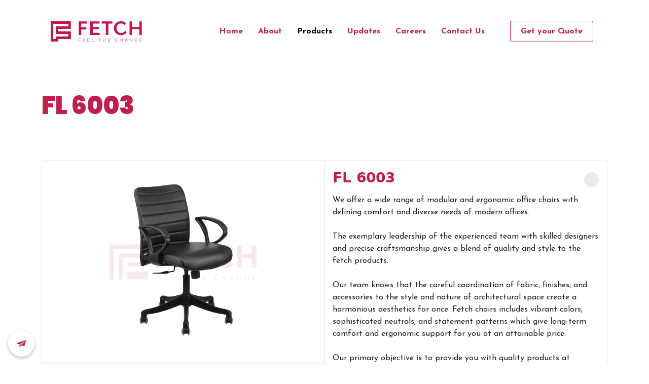

--- FILE ---
content_type: text/html; charset=utf-8
request_url: https://myfetch.in/product/fl-6003/
body_size: 7342
content:
<!DOCTYPE html>
<html lang="en">

<head>
    
    <meta charset="UTF-8" />
    <meta name="viewport" content="width=device-width, initial-scale=1.0" />
    <meta http-equiv="X-UA-Compatible" content="ie=edge" />

    <!-- Primary Meta Tags -->
    <title>FL 6003 | FETCH Office Chairs and furnitures</title>
    <meta name="title" content="Fetch Office Chairs | High quality office chairs in Kerala" />
    <meta name="description" content="Fetch is a leading manufacturer of office chairs for more than 40 years in Kerala, India. Find the best quality office chairs in various models only from fetch." />
    <meta name="keywords" content="Office chairs, Office chairs in kerala, Office furnitures, Office chair manufacturers in kerala, office chair manufacturers, chairs for office, premium office chair, ergonomic chair, executive chair" />

    
<!-- Open Graph / Facebook -->
<meta property="og:type" content="website" />
<meta property="og:url" content="http://www.myfetch.in/" />
<meta property="og:title" content="FETCH - Embellish with style & comfort" />
<meta property="og:description" content="Fetch is a leading manufacturer of office chairs for more than 40 years in Kerala, India. Find the best quality office chairs in various models only from fetch." />
<meta property="og:image" content="http://www.myfetch.in/media/__sized__/images/products/new/featured_image/FL-6003-crop-c0-5__0-5-1200x630.png" />

<!-- Twitter -->
<meta property="twitter:title" content="FETCH - Embellish with style & comfort" />
<meta property="twitter:url" content="http://www.myfetch.in/" />
<meta property="twitter:description" content="Fetch is a leading manufacturer of office chairs for more than 40 years in Kerala, India. Find the best quality office chairs in various models only from fetch." />
<meta property="twitter:image" content="http://www.myfetch.in/media/__sized__/images/products/new/featured_image/FL-6003-crop-c0-5__0-5-1200x630.png" />
<meta property="twitter:card" content="summary_large_image" />


    <!-- Favicons -->
    <link rel="apple-touch-icon" sizes="180x180" href="/static/web/images/favicon/apple-touch-icon.png" />
    <link rel="icon" type="image/png" sizes="32x32" href="/static/web/images/favicon/favicon-32x32.png" />
    <link rel="icon" type="image/png" sizes="16x16" href="/static/web/images/favicon/favicon-16x16.png" />
    <link rel="manifest" href="/static/web/images/favicon/site.webmanifest" />
    <link rel="mask-icon" href="/static/web/images/favicon/safari-pinned-tab.svg" color="#c11f4e" />
    <link rel="shortcut icon" href="/static/web/images/favicon/favicon.ico" />
    <meta name="msapplication-TileColor" content="#da532c" />
    <meta name="msapplication-config" content="/static/web/images/favicon/browserconfig.xml" />
    <meta name="theme-color" content="#ffffff" />

    <!-- fonts -->
    <link rel="preconnect" href="https://fonts.googleapis.com" />
    <link rel="preconnect" href="https://fonts.gstatic.com" crossorigin />
    <link href="https://fonts.googleapis.com/css2?family=Josefin+Sans:wght@300;400;700&family=Poppins:wght@400;600;900&display=swap" rel="stylesheet" />

    <!-- stylesheet -->
    <link href="https://cdn.jsdelivr.net/npm/bootstrap@5.1.3/dist/css/bootstrap.min.css" rel="stylesheet" />
    <link rel="stylesheet" href="https://cdn.jsdelivr.net/npm/bootstrap-icons@1.7.0/font/bootstrap-icons.css" />
    <link href="/static/web/css/swiper-bundle.min.css?ver=1.2" rel="stylesheet" />
    <link href="/static/web/css/style.css?ver=1.2" rel="stylesheet" />
    <link href="/static/web/css/custom.css?ver=1.2" rel="stylesheet" />

    <!-- Global site tag (gtag.js) - Google Analytics -->
    <script async src="https://www.googletagmanager.com/gtag/js?id=G-752C9CYJ6M"></script>
    <script>
      window.dataLayer = window.dataLayer || [];
      function gtag(){dataLayer.push(arguments);}
      gtag('js', new Date());

      gtag('config', 'G-752C9CYJ6M');
    </script>

    <!-- Google Tag Manager -->
    <script>(function(w,d,s,l,i){w[l]=w[l]||[];w[l].push({'gtm.start':
      new Date().getTime(),event:'gtm.js'});var f=d.getElementsByTagName(s)[0],
      j=d.createElement(s),dl=l!='dataLayer'?'&l='+l:'';j.async=true;j.src=
      'https://www.googletagmanager.com/gtm.js?id='+i+dl;f.parentNode.insertBefore(j,f);
      })(window,document,'script','dataLayer','GTM-ML68WR5M');
    </script>
    <!-- End Google Tag Manager -->

</head>

<body>

  <!-- Google Tag Manager (noscript) -->
  <noscript>
    <iframe src="https://www.googletagmanager.com/ns.html?id=GTM-ML68WR5M" height="0" width="0" style="display:none;visibility:hidden"></iframe>
  </noscript>
  <!-- End Google Tag Manager (noscript) -->

    
<header id="header" class="header fixed-top">
    <div class="navigation_container container-fluid container-xl d-flex align-items-center justify-content-between">
        <a href="/" class="logo d-flex align-items-center">
            <img src="/static/web/images/logo.svg" alt="fetch logo" />
        </a>

        <nav id="navbar" class="navbar">
            <ul>
                <li><a class="nav-link " href="/">Home</a></li>
                <li><a class="nav-link " href="/about/">About</a></li>
                <li><a class="nav-link active" href="/products/">Products</a></li>
                <li><a class="nav-link " href="/updates/">Updates</a></li>
                <li><a class="nav-link " href="/careers/">Careers</a></li>
                <li><a class="nav-link " href="/contact/">Contact Us</a></li>
                <li><a class="getstarted scrollto" href="/contact/">Get your Quote</a></li>
            </ul>
            <i class="bi bi-list mobile-nav-toggle"></i>
        </nav>
        <!-- .navbar -->
    </div>
</header>


    

<main>
    <section id="hero" class="filters pb-0 d-flex align-items-center">
        <div class="container">
            <h1 class="main_head w-50">FL 6003</h1>
        </div>
    </section>

    <section>
        <div class="container">
            <div class="card">
                <div class="row g-0">
                    <div class="col-md-6 border-end">
                        <div class="d-flex flex-column justify-content-center">
                            <div class="main_image" style="background: url(/static/web/images/watermark.svg) transparent no-repeat center center  / contain; background-size: contain;">
                                <img src="/media/images/products/new/featured_image/FL-6003.png" id="main_product_image" width="350" loading="lazy" style="object-fit: contain;height: 100%;">
                            </div>
                            
                        </div>
                    </div>
                    <div class="col-md-6">
                        <div class="p-3 right-side">
                            <div class="d-flex justify-content-between align-items-center">
                                <h3>FL 6003</h3> <span class="heart"><i class="bx bx-heart"></i></span>
                            </div>
                            
                            <div class="mt-2 pr-3 content mb-0">
                                <p>We offer a wide range of modular and ergonomic office chairs with defining comfort and diverse needs of modern offices.<br><br>The exemplary leadership of the experienced team with skilled designers and precise craftsmanship gives a blend of quality and style to the fetch products.<br><br>Our team knows that the careful coordination of fabric, finishes, and accessories to the style and nature of architectural space create a harmonious aesthetics for once. Fetch chairs includes vibrant colors, sophisticated neutrals, and statement patterns which give long-term comfort and ergonomic support for you at an attainable price. <br><br>Our primary objective is to provide you with quality products at competitive prices and services you can depend on. We value our customers and sell the quality products that we believe represent value to you.</p>
                            </div>
                            

                            <div class="buttons d-flex flex-row mt-5">
                                <a href="#enquiry_form" class="btn btn-outline-dark">Buy Now</a>

                                <a class="share_now_btn" href="https://www.facebook.com/sharer/sharer.php?u=https://myfetch.in/product/fl-6003/">
                                    <svg style="width:20px;height:20px" viewBox="0 0 24 24">
                                        <path d="M17,2V2H17V6H15C14.31,6 14,6.81 14,7.5V10H14L17,10V14H14V22H10V14H7V10H10V6A4,4 0 0,1 14,2H17Z" />
                                    </svg>
                                </a>

                                <a class="share_now_btn" href="https://wa.me/?text=*Checkout%20this%20product%20from%20Fetch*%0AProduct:FL%206003%0AVisite%20Here%3A%20https://myfetch.in/product/fl-6003/">
                                    <svg style="width:20px;height:20px" version="1.1" id="Layer_1" xmlns="http://www.w3.org/2000/svg" xmlns:xlink="http://www.w3.org/1999/xlink" x="0px" y="0px" viewBox="0 0 308 308" style="enable-background:new 0 0 308 308;" xml:space="preserve">
                                        <g id="XMLID_468_">
                                            <path id="XMLID_469_" d="M227.904,176.981c-0.6-0.288-23.054-11.345-27.044-12.781c-1.629-0.585-3.374-1.156-5.23-1.156
		c-3.032,0-5.579,1.511-7.563,4.479c-2.243,3.334-9.033,11.271-11.131,13.642c-0.274,0.313-0.648,0.687-0.872,0.687
		c-0.201,0-3.676-1.431-4.728-1.888c-24.087-10.463-42.37-35.624-44.877-39.867c-0.358-0.61-0.373-0.887-0.376-0.887
		c0.088-0.323,0.898-1.135,1.316-1.554c1.223-1.21,2.548-2.805,3.83-4.348c0.607-0.731,1.215-1.463,1.812-2.153
		c1.86-2.164,2.688-3.844,3.648-5.79l0.503-1.011c2.344-4.657,0.342-8.587-0.305-9.856c-0.531-1.062-10.012-23.944-11.02-26.348
		c-2.424-5.801-5.627-8.502-10.078-8.502c-0.413,0,0,0-1.732,0.073c-2.109,0.089-13.594,1.601-18.672,4.802
		c-5.385,3.395-14.495,14.217-14.495,33.249c0,17.129,10.87,33.302,15.537,39.453c0.116,0.155,0.329,0.47,0.638,0.922
		c17.873,26.102,40.154,45.446,62.741,54.469c21.745,8.686,32.042,9.69,37.896,9.69c0.001,0,0.001,0,0.001,0
		c2.46,0,4.429-0.193,6.166-0.364l1.102-0.105c7.512-0.666,24.02-9.22,27.775-19.655c2.958-8.219,3.738-17.199,1.77-20.458
		C233.168,179.508,230.845,178.393,227.904,176.981z" />
                                            <path id="XMLID_470_" d="M156.734,0C73.318,0,5.454,67.354,5.454,150.143c0,26.777,7.166,52.988,20.741,75.928L0.212,302.716
		c-0.484,1.429-0.124,3.009,0.933,4.085C1.908,307.58,2.943,308,4,308c0.405,0,0.813-0.061,1.211-0.188l79.92-25.396
		c21.87,11.685,46.588,17.853,71.604,17.853C240.143,300.27,308,232.923,308,150.143C308,67.354,240.143,0,156.734,0z
		 M156.734,268.994c-23.539,0-46.338-6.797-65.936-19.657c-0.659-0.433-1.424-0.655-2.194-0.655c-0.407,0-0.815,0.062-1.212,0.188
		l-40.035,12.726l12.924-38.129c0.418-1.234,0.209-2.595-0.561-3.647c-14.924-20.392-22.813-44.485-22.813-69.677
		c0-65.543,53.754-118.867,119.826-118.867c66.064,0,119.812,53.324,119.812,118.867
		C276.546,215.678,222.799,268.994,156.734,268.994z" />
                                        </g>

                                    </svg>
                                </a>

                            </div>

                        </div>
                    </div>
                </div>
            </div>
        </div>
    </section>

    <section class="m-0 p-0" style="background: url(/static/web/images/contact_bg.svg) no-repeat left bottom;background-size: cover;">

        <section id="enquiry_form" class="contact">
            <div class="container">
                <div class="content text-center mx-auto">
                    <h3>Enquire Now</h3>
                    <span class="pattern mx-auto"></span>
                </div>

                <div class="row">
                    <div class="col-md-8 mx-auto">
                        <form action="" method="post" class="ajax reload">
                            <input type="hidden" name="csrfmiddlewaretoken" value="k58f6OLw35aQmMBKQd8vEGpuni6QXDfaIxzt0oMbKvopv14SGMNUqXDYK58BqWF3">
                            <div class="row gy-4">
                                <div class="col-md-6">
                                    <input type="text" name="name" class="required form-control" placeholder="Name" maxlength="120" required id="id_name">
                                </div>
                                <div class="col-md-6">
                                    <input type="text" name="phone" class="required form-control" placeholder="Phone" maxlength="120" id="id_phone">
                                </div>
                                <div class="col-md-12">
                                    <input type="text" name="place" class="required form-control" placeholder="Location" maxlength="120" id="id_place">
                                </div>

                                <div class="col-md-12 text-center">
                                    <button type="submit" class="fill-btn">Submit</button>
                                </div>
                            </div>
                        </form>
                    </div>
                </div>
            </div>
        </section>


        
<footer id="footer" class="footer">
    <div class="footer-top">
        <div class="container">
            <div class="row gy-4">
                <div class="col-lg-5 col-md-12 footer-info">
                    <a href="index.html" class="logo d-flex align-items-center">
                        <img src="/static/web/images/logo.svg" alt="fetch logo" />
                    </a>
                    <p>
                        The exemplary leadership of the experienced team with skilled designers and precise craftsmanship gives a blend of quality and
                        style to the fetch products We focus on manufacturing, marketing, trading and exporting of office chairs and furniture. We have
                        one of the biggest and fascinating collections of office chairs which makes a great contribution to the look of any space.
                    </p>
                    <div class="d-flex mt-3">
                        <img src="/static/web/images/accreditation.png" class="d-block" alt="warranty" style="height:70px;object-fit:contain;">
                    </div>
                </div>

                <div class="col-lg-3 col-md-6 footer-links">
                    <h4>Useful Links</h4>
                    <ul>
                        <li><i class="bi bi-chevron-right"></i> <a href="/">Home</a></li>
                        <li><i class="bi bi-chevron-right"></i> <a href="/about/">About</a></li>
                        <li><i class="bi bi-chevron-right"></i> <a href="/products/">Products</a></li>
                        <li><i class="bi bi-chevron-right"></i> <a href="/updates/">Updates</a></li>
                        <li><i class="bi bi-chevron-right"></i> <a href="/careers/">Careers</a></li>
                        <li><i class="bi bi-chevron-right"></i> <a href="/contact/">Contact Us</a></li>
                        <li><i class="bi bi-chevron-right"></i> <a href="/privacy_policy/">Privacy Policy</a></li>
                    </ul>
                </div>

                <div class="col-lg-4 col-md-6 footer-contact text-center text-md-start">
                    <h4>Contact Us</h4>
                    <p>
                        Galaxy Seating systems,<br />
                        46/1589/B, 46/1589/C<br />
                        Madurabazar, BC Road, Feroke<br />
                        Kozhikode, Kerala, 673631
                        <br />
                        <br />
                        <strong>Phone:</strong> <a href="tel:+919961201464">+91 9961 201 464</a><br />
                        <strong>Email:</strong><a href="mailto:mail@myfetch.in"> mail@myfetch.in</a> <br />
                    </p>
                </div>
            </div>
        </div>
    </div>

    <div class="container">
        <div class="copyright">
            <p>&copy; 2021 All Rights Reserved, Designed by <a href="#">Prospello.tech</a></p>
        </div>
    </div>
</footer>


<a href="#" class="back-to-top d-flex align-items-center justify-content-center active"><i class="bi bi-chevron-up"></i></a>

<div class="share_content">

    <button class="shareButton main">
        <svg version="1.1" style="width:20px;height:20px" id="Layer_1" xmlns="http://www.w3.org/2000/svg" xmlns:xlink="http://www.w3.org/1999/xlink" x="0px" y="0px" viewBox="0 0 491.52 491.52" style="enable-background:new 0 0 491.52 491.52;"
            xml:space="preserve">
            <polygon style="fill:#c11f4e;" points="0,233.656 491.52,71.571 391.532,379.955 " />
            <polygon style="fill:#E1E6E9;" points="491.52,71.571 160.051,293.461 230.902,319.934 " />
            <polygon style="fill:#c11f4e;" points="160.051,419.949 160.051,293.461 230.902,319.934 " />
            <polyline style="fill:#c11f4e;" points="160.051,419.949 276.715,337.052 230.902,319.934 " />
        </svg>
        <svg class="check" style="width:20px;height:20px" viewBox="0 0 24 24">
            <path d="M21,7L9,19L3.5,13.5L4.91,12.09L9,16.17L19.59,5.59L21,7Z" />
        </svg>
        <svg class="close" style="width:20px;height:20px;background: #fff;" viewBox="0 0 24 24">
            <path d="M19,6.41L17.59,5L12,10.59L6.41,5L5,6.41L10.59,12L5,17.59L6.41,19L12,13.41L17.59,19L19,17.59L13.41,12L19,6.41Z" />
        </svg>
    </button>

    <a class="shareButton fb" href="https://www.facebook.com/myfetchseating/">
        <svg style="width:20px;height:20px" viewBox="0 0 24 24">
            <path d="M17,2V2H17V6H15C14.31,6 14,6.81 14,7.5V10H14L17,10V14H14V22H10V14H7V10H10V6A4,4 0 0,1 14,2H17Z" />
        </svg>
    </a>

    <a class="shareButton tw" href="https://wa.me/919961201464">
        <svg style="width:20px;height:20px" version="1.1" id="Layer_1" xmlns="http://www.w3.org/2000/svg" xmlns:xlink="http://www.w3.org/1999/xlink" x="0px" y="0px" viewBox="0 0 308 308" style="enable-background:new 0 0 308 308;" xml:space="preserve">
            <g id="XMLID_468_">
                <path id="XMLID_469_" d="M227.904,176.981c-0.6-0.288-23.054-11.345-27.044-12.781c-1.629-0.585-3.374-1.156-5.23-1.156
c-3.032,0-5.579,1.511-7.563,4.479c-2.243,3.334-9.033,11.271-11.131,13.642c-0.274,0.313-0.648,0.687-0.872,0.687
c-0.201,0-3.676-1.431-4.728-1.888c-24.087-10.463-42.37-35.624-44.877-39.867c-0.358-0.61-0.373-0.887-0.376-0.887
c0.088-0.323,0.898-1.135,1.316-1.554c1.223-1.21,2.548-2.805,3.83-4.348c0.607-0.731,1.215-1.463,1.812-2.153
c1.86-2.164,2.688-3.844,3.648-5.79l0.503-1.011c2.344-4.657,0.342-8.587-0.305-9.856c-0.531-1.062-10.012-23.944-11.02-26.348
c-2.424-5.801-5.627-8.502-10.078-8.502c-0.413,0,0,0-1.732,0.073c-2.109,0.089-13.594,1.601-18.672,4.802
c-5.385,3.395-14.495,14.217-14.495,33.249c0,17.129,10.87,33.302,15.537,39.453c0.116,0.155,0.329,0.47,0.638,0.922
c17.873,26.102,40.154,45.446,62.741,54.469c21.745,8.686,32.042,9.69,37.896,9.69c0.001,0,0.001,0,0.001,0
c2.46,0,4.429-0.193,6.166-0.364l1.102-0.105c7.512-0.666,24.02-9.22,27.775-19.655c2.958-8.219,3.738-17.199,1.77-20.458
C233.168,179.508,230.845,178.393,227.904,176.981z" />
                <path id="XMLID_470_" d="M156.734,0C73.318,0,5.454,67.354,5.454,150.143c0,26.777,7.166,52.988,20.741,75.928L0.212,302.716
c-0.484,1.429-0.124,3.009,0.933,4.085C1.908,307.58,2.943,308,4,308c0.405,0,0.813-0.061,1.211-0.188l79.92-25.396
c21.87,11.685,46.588,17.853,71.604,17.853C240.143,300.27,308,232.923,308,150.143C308,67.354,240.143,0,156.734,0z
M156.734,268.994c-23.539,0-46.338-6.797-65.936-19.657c-0.659-0.433-1.424-0.655-2.194-0.655c-0.407,0-0.815,0.062-1.212,0.188
l-40.035,12.726l12.924-38.129c0.418-1.234,0.209-2.595-0.561-3.647c-14.924-20.392-22.813-44.485-22.813-69.677
c0-65.543,53.754-118.867,119.826-118.867c66.064,0,119.812,53.324,119.812,118.867
C276.546,215.678,222.799,268.994,156.734,268.994z" />
            </g>

        </svg>
    </a>

    <a class="shareButton ig" href="https://instagram.com/myfetchchairs">
        <svg style="width:20px;height:20px" viewBox="0 0 24 24">
            <path
                d="M7.8,2H16.2C19.4,2 22,4.6 22,7.8V16.2A5.8,5.8 0 0,1 16.2,22H7.8C4.6,22 2,19.4 2,16.2V7.8A5.8,5.8 0 0,1 7.8,2M7.6,4A3.6,3.6 0 0,0 4,7.6V16.4C4,18.39 5.61,20 7.6,20H16.4A3.6,3.6 0 0,0 20,16.4V7.6C20,5.61 18.39,4 16.4,4H7.6M17.25,5.5A1.25,1.25 0 0,1 18.5,6.75A1.25,1.25 0 0,1 17.25,8A1.25,1.25 0 0,1 16,6.75A1.25,1.25 0 0,1 17.25,5.5M12,7A5,5 0 0,1 17,12A5,5 0 0,1 12,17A5,5 0 0,1 7,12A5,5 0 0,1 12,7M12,9A3,3 0 0,0 9,12A3,3 0 0,0 12,15A3,3 0 0,0 15,12A3,3 0 0,0 12,9Z" />
        </svg>
    </a>

</div>

<script>
    const shareButton = document.querySelectorAll(".shareButton")

    shareButton[0].addEventListener("click", (e) => {
        for (let i = 0; i < shareButton.length; i++) {
            shareButton[i].classList.toggle("open")
            shareButton[0].classList.remove("sent")
        }
    })

    for (let i = 1; i < shareButton.length; i++) {

        shareButton[i].addEventListener("click", (e) => {

            for (let i = 0; i < shareButton.length; i++) {
                shareButton[i].classList.toggle("open")
            }
            shareButton[0].classList.toggle("sent")
        })
    }
</script>
<style>
    .share_content {
        display: flex;
        justify-content: center;
        align-items: center;
        position: fixed;
        left: 0.5rem;
        bottom: 0.5rem;
        padding-bottom: 0;
    }

    .shareButton.main .share,
    .shareButton.main .close,
    .shareButton.main .check {
        position: absolute;
        top: 1rem;
        left: 1rem;
        transition: all 150ms;
    }

    .shareButton.main .share,
    .shareButton.main.open .close,
    .shareButton.main.sent .check {
        transform: rotate(0) scale(1);
        opacity: 1;
    }

    .shareButton.main .close,
    .shareButton.main.open .share,
    .shareButton.main .check,
    .shareButton.main.sent .share {
        opacity: 0;
        transform: rotate(90deg) scale(0);
    }

    .shareButton,
    .shareButton.open {
        border: none;
        border-radius: 50%;
        background: #fff;
        padding: 1rem;
        overflow: hidden;
        outline: none;
        margin: 0.5rem;
        width: 20px;
        height: 20px;
        box-sizing: content-box;
        transition: all 200ms;
        position: relative;
        opacity: 1;
        transform: scale(1);
        box-shadow: 0 3px 6px rgba(0, 0, 0, 0.25);
        cursor: pointer;
    }

    .shareButton:hover,
    .shareButton.open:hover {
        transform: scale(1.1) translateY(-3px);
        box-shadow: 0 3px 6px rgba(0, 0, 0, 0.25);
    }

    .shareButton:active,
    .shareButton.open:active {
        cursor: url([data-uri]), auto;
    }

    .shareButton svg,
    .shareButton.open svg {
        display: block;
        fill: #c11f4e;
        width: 20px;
        height: 20px;
        opacity: 1;
        transition: all 150ms;
        transform: scale(1);
    }

    .fb,
    .shareButton.open.ig {
        transition-delay: 100ms;
    }

    .tw,
    .shareButton.open.tw {
        transition-delay: 50ms;
    }

    .ig,
    .shareButton.open.fb {
        transition-delay: 0ms;
    }

    .fb,
    .tw,
    .ig {
        width: 0;
        height: 0;
        overflow: hidden;
        padding: 0;
        margin: 0;
        opacity: 0;
        transform: scale(0);
    }

    .fb svg,
    .tw svg,
    .ig svg {
        width: 0;
        height: 0;
        opacity: 0;
        transform: scale(0);
    }
</style>


    </section>

</main>



    <!-- javascript -->
    <script src="https://cdn.jsdelivr.net/npm/bootstrap@5.1.3/dist/js/bootstrap.bundle.min.js"></script>
    <script src="https://code.jquery.com/jquery-3.6.0.min.js"></script>
    <script src="https://cdn.jsdelivr.net/npm/sweetalert2@9.15.3/dist/sweetalert2.all.min.js"></script>
    <script src="/static/web/vendor/swiper-bundle.min.js"></script>
    <script src="/static/web/js/script.js"></script>
    
<script>
    function changeImage(element) {
        var main_prodcut_image = document.getElementById('main_product_image');
        main_prodcut_image.src = element.src;
    }
</script>



</body>

</html>


--- FILE ---
content_type: text/css
request_url: https://myfetch.in/static/web/css/style.css?ver=1.2
body_size: 3034
content:
:root {
    scroll-behavior: smooth;
    --primary-color: #c11f4e;
    --secondary-color: #012970;
    --tertiary-color: #E9B169;
    --light-red: #c11f4e66;
    --black: #000;
    --white: #fff;
    --primary-font: "Josefin Sans", sans-serif;
    --secondary-font: "Poppins", sans-serif;
}

html {
    font-family: var(--primary-font);
}

p {
    font-family: var(--primary-font);
}

a {
    text-decoration: none;
}

section {
    padding: 80px 0;
    overflow: hidden;
}

.section-header {
    text-align: center;
    padding-bottom: 40px;
}

.section-header h2 {
    font-size: 13px;
    letter-spacing: 1px;
    font-weight: 700;
    margin: 0;
    color: var(--primary-color);
    text-transform: uppercase;
}

.section-header p {
    margin: 10px 0 0 0;
    padding: 0;
    font-size: 38px;
    line-height: 42px;
    font-weight: 700;
    color: var(--secondary-color);
}

.contact_details {
    color: var(--white);
    padding: 15vh 0;
}

.contact_details i {
    font-size: 28px;
}

.contact_details p {
    font-size: 18px;
}

.contact_details a {
    text-decoration: underline;
    color: var(--white);
    opacity: 0.7;
}

.img-fluid {
    object-fit: cover;
}

.back-to-top {
    position: fixed;
    border-radius: 50%;
    visibility: hidden;
    opacity: 0;
    right: 15px;
    bottom: 15px;
    z-index: 999;
    background: var(--primary-color);
    width: 40px;
    height: 40px;
    transition: all 0.4s;
}

.back-to-top i {
    font-size: 16px;
    color: var(--white);
    font-weight: bold;
    line-height: 0;
}

.back-to-top:hover {
    background: var(--black);
    color: var(--white);
}

.back-to-top.active {
    visibility: visible;
    opacity: 1;
}

.header {
    transition: all 0.5s;
    z-index: 997;
    padding: 20px 0;
}

.header.header-scrolled {
    background: var(--white);
    box-shadow: 0 2px 20px rgba(1, 41, 112, 0.1);
}

.header .logo {
    line-height: 0;
}

.header .logo img {
    max-height: 40px;
    max-width: 100%;
    object-fit: contain;
    overflow: hidden;
    margin-right: 6px;
}

.header .logo span {
    font-size: 30px;
    font-weight: 700;
    letter-spacing: 1px;
    color: var(--secondary-color);
    font-family: var(--primary-font);
    margin-top: 3px;
}

.navigation_container {
    background: var(--white);
    padding: 15px 80px;
    border-radius: 10px;
}

.navbar {
    padding: 0;
}

.navbar ul {
    margin: 0;
    padding: 0;
    display: flex;
    list-style: none;
    align-items: center;
}

.navbar li {
    position: relative;
}

.navbar a,
.navbar a:focus {
    display: flex;
    align-items: center;
    justify-content: space-between;
    padding: 15px 10px 15px 10px;
    margin-right: 10px;
    font-family: var(--primary-font);
    font-size: 16px;
    font-weight: 700;
    color: var(--primary-color);
    white-space: nowrap;
    transition: 0.3s;
}

.navbar a i,
.navbar a:focus i {
    font-size: 12px;
    line-height: 0;
    margin-left: 5px;
}

.navbar a:hover,
.navbar .active,
.navbar .active:focus,
.navbar li:hover>a {
    color: var(--black);
}

.navbar .active,
.navbar .active:focus {
    /* background: url(../images/nav_bg.svg); */
    background-repeat: no-repeat;
    background-position: center;
}

.navbar .getstarted,
.navbar .getstarted:focus {
    border: 1px solid var(--primary-color);
    padding: 8px 20px;
    margin-left: 30px;
    border-radius: 4px;
    color: var(--primary-color);
}

.navbar .getstarted:hover,
.navbar .getstarted:focus:hover {
    color: var(--white);
    border: 1px solid var(--primary-color);
    background: var(--primary-color);
}

.dwdbtn,
.dwdbtn:focus {
    display: inline-block;
    font-family: 'Poppins', sans-serif;
    border: 1px solid var(--primary-color);
    padding: 8px 20px;
    border-radius: 4px;
    color: var(--primary-color);
    width: max-content;
}

.dwdbtn:hover,
.dwdbtn:focus:hover {
    color: var(--white);
    border: 1px solid var(--primary-color);
    background: var(--primary-color);
}

.paraline {
    color: #000;
    font-weight: 600;
    margin: 20px 0;
    display: block;
}

.navbar .dropdown ul {
    display: block;
    position: absolute;
    left: 14px;
    top: calc(100% + 30px);
    margin: 0;
    padding: 10px 0;
    z-index: 99;
    opacity: 0;
    visibility: hidden;
    background: var(--white);
    box-shadow: 0 0 30px rgba(127, 137, 161, 0.25);
    transition: 0.3s;
    border-radius: 4px;
}

.navbar .dropdown ul li {
    min-width: 200px;
}

.navbar .dropdown ul a {
    padding: 10px 20px;
    font-size: 15px;
    text-transform: none;
    font-weight: 600;
}

.navbar .dropdown ul a i {
    font-size: 12px;
}

.navbar .dropdown ul a:hover,
.navbar .dropdown ul .active:hover,
.navbar .dropdown ul li:hover>a {
    color: var(--primary-color);
}

.navbar .dropdown:hover>ul {
    opacity: 1;
    top: 100%;
    visibility: visible;
}

.navbar .dropdown .dropdown ul {
    top: 0;
    left: calc(100% - 30px);
    visibility: hidden;
}

.navbar .dropdown .dropdown:hover>ul {
    opacity: 1;
    top: 0;
    left: 100%;
    visibility: visible;
}

.mobile-nav-toggle {
    color: var(--secondary-color);
    font-size: 28px;
    cursor: pointer;
    display: none;
    line-height: 0;
    transition: 0.5s;
}

.mobile-nav-toggle.bi-x {
    color: var(--white);
}

.navbar-mobile {
    position: fixed;
    overflow: hidden;
    top: 0;
    right: 0;
    left: 0;
    bottom: 0;
    background: rgba(1, 22, 61, 0.9);
    transition: 0.3s;
}

.navbar-mobile .mobile-nav-toggle {
    position: absolute;
    top: 15px;
    right: 15px;
}

.navbar-mobile ul {
    display: block;
    position: absolute;
    top: 55px;
    right: 15px;
    bottom: 15px;
    left: 15px;
    padding: 10px 0;
    border-radius: 10px;
    background-color: var(--white);
    overflow-y: auto;
    transition: 0.3s;
}

.navbar-mobile a,
.navbar-mobile a:focus {
    padding: 10px 20px;
    font-size: 15px;
    color: var(--secondary-color);
}

.navbar-mobile a:hover,
.navbar-mobile .active,
.navbar-mobile li:hover>a {
    color: var(--primary-color);
}

.navbar-mobile .getstarted,
.navbar-mobile .getstarted:focus {
    margin: 15px;
}

.navbar-mobile .dropdown ul {
    position: static;
    display: none;
    margin: 10px 20px;
    padding: 10px 0;
    z-index: 99;
    opacity: 1;
    visibility: visible;
    background: var(--white);
    box-shadow: 0 0 30px rgba(127, 137, 161, 0.25);
}

.navbar-mobile .dropdown ul li {
    min-width: 200px;
}

.navbar-mobile .dropdown ul a {
    padding: 10px 20px;
}

.navbar-mobile .dropdown ul a i {
    font-size: 12px;
}

.navbar-mobile .dropdown ul a:hover,
.navbar-mobile .dropdown ul .active:hover,
.navbar-mobile .dropdown ul li:hover>a {
    color: var(--primary-color);
}

.navbar-mobile .dropdown>.dropdown-active {
    display: block;
}

.hero {
    width: 100%;
    min-height: 100vh;
    padding-top: 140px;
    background: url(../images/hero_bg.png) top center no-repeat;
    background-size: cover;
}

h1 {
    margin: 0;
    font-family: var(--secondary-font);
    font-weight: bold;
    font-size: 48px;
    font-weight: 700;
    color: var(--white);
}

.btn-get-started {
    margin-top: 30px;
    padding: 12px 31px;
    border-radius: 10px;
    transition: 0.5s;
    font-size: 14px;
    color: var(--white);
    background: var(--primary-color);
    border: 1px solid var(--primary-color);
    /* box-shadow: 0 5px 30px var(--primary-color); */
}

.btn-get-started:hover {
    background: var(--white);
    color: var(--primary-color);
    border: 1px solid var(--primary-color);
}

.btn-get-started span {
    font-family: var(--primary-font);
    font-weight: 600;
    font-size: 16px;
    letter-spacing: 1px;
}

.btn-get-started i {
    margin-left: 5px;
    font-size: 18px;
    transition: 0.3s;
}

.btn-get-started:hover i {
    transform: translateX(5px);
}

.hero-img {
    text-align: right;
}

.header.header-scrolled {
    padding: 0;
}

h3 {
    color: var(--primary-color);
    font-weight: bold;
    text-transform: uppercase;
}

.pattern {
    display: block;
    background: url(../images/pattern.svg);
    height: 12px;
    background-size: contain;
    background-repeat: repeat;
    width: 70px;
    margin-bottom: 30px;
}

h6 {
    font-family: var(--primary-font);
    font-weight: bold;
}

.content {
    padding-bottom: 40px;
}

.content h6 {
    margin-bottom: 30px;
}

.fill-btn {
    padding: 12px 31px;
    border-radius: 4px;
    color: var(--white);
    font-size: 14px;
    color: var(--white);
    background: var(--primary-color);
}

.fill-btn:hover {
    background: var(--white);
    color: var(--primary-color);
    border: 1px solid var(--primary-color);
}

.box-content {
    margin-bottom: 40px;
}

.box-content .shadow {
    padding: 15px 20px;
    font-weight: bold;
}

.box-content .shadow strong {
    font-size: 22px;
}

span.line {
    display: block;
    background: url(../images/line.svg);
    height: 5px;
    width: 100%;
    background-size: cover;
    background-repeat: no-repeat;
}

.neuromorphic_card {
    position: relative;
    padding: 40px 20px;
    border-radius: 40% 40% 50px 50px;
    background: #f2f6ff;
    box-shadow: 20px 20px 60px #ced1d9, -20px -20px 60px var(--white);
    min-height: 250px;
    min-height: 150px;
}

.neuromorphic_card strong {
    font-family: var(--primary-font);
    margin-bottom: 20px;
    margin-top: 20px;
    display: block;
}

.neuromorphic_card p {
    font-size: 12px;
}

.neuromorphic_card .group_item:first-child strong {
    color: var(--tertiary-color)
}

.neuromorphic_card .group_item strong {
    display: block;
    margin: 0;
    font-family: var(--secondary-font);
    font-size: 20px;
}

.neuromorphic_card .group_item span {
    display: block;
    font-size: 12px;
    color: ;
}

.img-abs {
    margin-top: -70%;
    transform: scale(1.2);
}

.abs-margin {
    margin-top: 12%;
}

.circ-btn {
    display: inline-block;
    background: var(--primary-color);
    position: absolute;
    bottom: -10px;
    right: -10px;
    width: 60px;
    height: 60px;
    border-radius: 50%;
    display: -webkit-flex;
    display: -ms-flex;
    display: flex;
    align-items: center;
    justify-content: center;
    color: var(--white);
    font-size: 18px;
    font-weight: bold;
    transition: transform .2s;
}

.circ-btn:hover {
    border: 1px solid var(--primary-color);
    background: var(--white);
    color: var(--primary-color);
    font-size: 18px;
    font-weight: bold;
    transform: scale(1.2);
}

.testimonials {
    padding: 200px 0;
}

.w-100p {
    width: 100px;
}

.testimonial-img {
    width: 90px;
    border-radius: 50%;
    border: 4px solid var(--tertiary-color);
    margin: 0 auto;
}

.profile {
    margin-top: 40px;
}

.swiper-pagination {
    padding: 0 0 85px 0;
}

.spacer {
    display: block;
    height: 80px;
}

.box {
    border-radius: 10px;
    background: #f2f6ff;
    box-shadow: 20px 20px 60px #ced1d9, -20px -20px 60px var(--white);
}

.box img {
    border-radius: 10px;
}

.box .box-content {
    padding: 30px;
}

.box .box-content a {
    font-size: 12px;
}

.contact h2 {
    font-weight: normal;
}

.form-control {
    border-radius: 5px;
    border: 1px solid var(--black);
    padding: 15px;
    font-family: var(--primary-font);
}

.form-control:focus {
    background-color: transparent;
    border-color: var(--primary-color);
    outline: 0;
    box-shadow: none;
}

button {
    border: none;
    box-shadow: none;
    outline: none;
}

button:hover {
    opacity: 0.9;
}

.footer {
    padding: 0 0 30px 0;
    font-size: 14px;
}

.footer .footer-top {
    border-bottom: 2px solid var(--primary-color);
    padding: 120px 0 30px 0;
}

.footer .footer-top .footer-info {
    margin-bottom: 30px;
}

.footer .footer-top .footer-info .logo {
    line-height: 0;
    margin-bottom: 15px;
}

.footer .footer-top .footer-info .logo img {
    max-height: 40px;
    margin-right: 6px;
}

.footer .footer-top .footer-info .logo span {
    font-size: 30px;
    font-weight: 700;
    letter-spacing: 1px;
    color: var(--secondary-color);
    font-family: var(--primary-font);
    margin-top: 3px;
}

.footer .footer-top .footer-info p {
    font-size: 14px;
    line-height: 24px;
    margin-bottom: 0;
    font-family: var(--primary-font);
}

.footer .footer-top .social-links a {
    font-size: 20px;
    display: inline-block;
    color: rgba(1, 41, 112, 0.5);
    line-height: 0;
    margin-right: 10px;
    transition: 0.3s;
}

.footer .footer-top .social-links a:hover {
    color: var(--secondary-color);
}

.footer .footer-top h4 {
    font-size: 16px;
    font-weight: bold;
    color: var(--primary-color);
    font-weight: bold;
    text-transform: uppercase;
    font-family: var(--primary-font);
    position: relative;
    padding-bottom: 12px;
}

.footer .footer-top .footer-links {
    margin-bottom: 30px;
}

.footer .footer-top .footer-links ul {
    list-style: none;
    padding: 0;
    margin: 0;
}

.footer .footer-top .footer-links ul i {
    padding-right: 2px;
    color: var(--light-red);
    font-size: 12px;
    line-height: 0;
}

.footer .footer-top .footer-links ul li {
    padding: 10px 0;
    display: flex;
    align-items: center;
}

.footer .footer-top .footer-links ul li:first-child {
    padding-top: 0;
}

.footer .footer-top .footer-links ul a {
    transition: 0.3s;
    display: inline-block;
    color: var(--secondary-color);
    font-family: var(--primary-font);
    line-height: 1;
}

.footer .footer-top .footer-links ul a:hover {
    color: var(--primary-font);
}

.footer .footer-top .footer-contact p {
    line-height: 26px;
}

.footer .copyright {
    text-align: center;
    padding-top: 30px;
    color: var(--secondary-color);
    font-family: var(--primary-font);
}

.footer .copyright a {
    color: var(--primary-color);
}

.subhero {
    width: 100%;
    height: 100vh;
    background: url(../images/subhero_bg.png) top center no-repeat;
    background-size: cover;
}

.main_head {
    color: var(--primary-color);
    text-transform: uppercase;
}

.main_head span {
    display: block;
    color: var(--black);
}

.box-content .box_head {
    color: var(--secondary-color);
    font-family: var(--primary-font);
    text-transform: uppercase;
    text-align: center;
    margin-bottom: 30px;
}

.box {
    position: relative;
}

.box img.icon {
    display: block;
    width: 40px;
    height: 40px;
    object-fit: contain;
    position: absolute;
    top: 20px;
    left: 20px;
}

.filters {
    padding: 25vh 0 0 0;
}

.filter_bar {
    background: #c11f4e36;
    border-radius: 10px;
    padding: 0 40px;
}

.form-group {
    padding: 20px;
}

.filter_bar .form-control {
    border: 0;
    padding: 10px 20px;
}

.form-control:focus {
    background: #fff;
}

select.form-control {
    -moz-appearance: auto;
    -webkit-appearance: auto;
    appearance: auto;
    height: 44px;
}

select.form-control div {
    display: inline-block;
    border: 1px solid darkgray;
    width: 100px;
    background: url("../images/select.webp") no-repeat 10px 10px;
    position: relative;
}

select.form-control div select {
    height: 30px;
    width: 100px;
    font-size: 14px;
    font-family: ariel;
    -moz-opacity: 0.00;
    opacity: .00;
    filter: alpha(opacity=00);
}

select.form-control div span {
    position: absolute;
    right: 10px;
    top: 6px;
    z-index: -5;
}

.swiper-pagination-bullet {
    background: var(--tertiary-color);
    opacity: 1;
}

.swiper-pagination-bullet-active {
    background: var(--primary-color);
}

.swiper-horizontal>.swiper-pagination-bullets,
.swiper-pagination-bullets.swiper-pagination-horizontal,
.swiper-pagination-custom,
.swiper-pagination-fraction {
    bottom: 40px;
}

@media screen and (max-width: 768px) {
    [data-aos-delay] {
        transition-delay: 0 !important;
    }
}

@media (max-width: 1399px) {
    .navigation_container {
        padding: 15px 30px;
    }
}

@media (max-width: 1399px) {
    .navigation_container .logo {
        margin-right: 30px;
    }
}

@media (max-width: 1366px) {
    .navbar .dropdown .dropdown ul {
        left: -90%;
    }

    .navbar .dropdown .dropdown:hover>ul {
        left: -100%;
    }
}

@media (max-width: 1025px) {
    .navigation_container {
        padding: 15px 30px;
    }
}

@media (max-width: 992px) {
    .mobile-nav-toggle {
        display: block;
    }

    .navbar ul {
        display: none;
    }

    .hero {
        height: auto;
        padding: 240px 0 60px 0;
    }

    .hero .hero-img {
        text-align: center;
        margin-top: 80px;
    }

    .hero .hero-img img {
        width: 80%;
    }

    .navigation_container {
        padding: 15px 40px;
    }

    .clients {
        padding: 0;
    }

    .footer .footer-top {
        background-position: center bottom;
    }
}

@media (max-width: 768px) {
    section {
        padding: 60px 0;
    }

    .section-header p {
        font-size: 28px;
        line-height: 32px;
    }

    .navigation_container {
        padding: 15px 30px;
    }

    .hero {
        text-align: center;
    }

    .hero h1 {
        font-size: 32px;
    }

    .hero h2 {
        font-size: 24px;
    }

    .hero .hero-img img {
        width: 100%;
    }

    .footer .footer-top {
        padding: 60px 0 30px 0;
    }
}

@media (max-width: 570px) {
    .abs-margin {
        margin-top: 50%;
    }
}

--- FILE ---
content_type: text/css
request_url: https://myfetch.in/static/web/css/custom.css?ver=1.2
body_size: 467
content:
.bg-red {
    background: var(--primary-color);
}

.bg-tertiary {
    background: var(--tertiary-color);
}

.thumbnail_images ul {
    list-style: none;
    justify-content: center;
    display: flex;
    align-items: center;
    margin-top: 10px
}

.thumbnail_images ul li {
    margin: 5px;
    padding: 10px;
    border: 2px solid #eee;
    cursor: pointer;
    transition: all 0.5s
}

.thumbnail_images ul li:hover {
    border: 2px solid #000
}

.main_image {
    display: flex;
    justify-content: center;
    align-items: center;
    border-bottom: 1px solid #eee;
    height: 400px;
    width: 100%;
    overflow: hidden;
    padding: 40px 0;
}

.heart {
    height: 29px;
    width: 29px;
    background-color: #eaeaea;
    border-radius: 50%;
    display: flex;
    justify-content: center;
    align-items: center
}

.ratings span {
    font-size: 14px;
    margin-left: 12px
}

.buttons .btn {
    padding: 10px;
    width: 250px;
    border-radius: 0px !important
}

.inline_form {
    position: relative;
}

.inline_form .search_btn {
    position: absolute;
    right: 10px;
    top: 50%;
    transform: translate(0, -50%);
    outline: 0;
    border: 0;
    background: transparent;
}

select option {
    padding: 10px;
}

.mh-100px {
    min-height: 100px;
}

.whatsapp_btn {
    position: fixed;
    display: -webkit-flex;
    display: -ms-flex;
    display: flex;
    align-items: center;
    justify-content: center;
    display: inline-block;
    bottom: 15px;
    left: 20px;
    height: 40px;
    width: 40px;
    color: #fff;
    font-size: 23px;
    background: #25D366;
    padding: 4px;
    border-radius: 50%;
    text-align: center;
    vertical-align: 20px
}

.whatsapp_btn:hover {
    transform: scale(1.1);
}

a {
    color: var(--primary-color);
    opacity: 1;
}

a:hover {
    color: var(--primary-color);
    opacity: 0.9;
}

.share_now_btn {
    height: 100%;
    border: 1px solid #000;
    padding: 10px 12px;
    margin-left: 10px;
}


--- FILE ---
content_type: text/javascript
request_url: https://myfetch.in/static/web/js/script.js
body_size: 1425
content:
(function() {
    "use strict";

    /**
     * Easy selector helper function
     */
    const select = (el, all = false) => {
        el = el.trim()
        if (all) {
            return [...document.querySelectorAll(el)]
        } else {
            return document.querySelector(el)
        }
    }

    /**
     * Easy event listener function
     */
    const on = (type, el, listener, all = false) => {
        if (all) {
            select(el, all).forEach(e => e.addEventListener(type, listener))
        } else {
            select(el, all).addEventListener(type, listener)
        }
    }

    /**
     * Easy on scroll event listener
     */
    const onscroll = (el, listener) => {
        el.addEventListener('scroll', listener)
    }

    /**
     * Navbar links active state on scroll
     */
    let navbarlinks = select('#navbar .scrollto', true)
    const navbarlinksActive = () => {
        let position = window.scrollY + 200
        navbarlinks.forEach(navbarlink => {
            if (!navbarlink.hash) return
            let section = select(navbarlink.hash)
            if (!section) return
            if (position >= section.offsetTop && position <= (section.offsetTop + section.offsetHeight)) {
                navbarlink.classList.add('active')
            } else {
                navbarlink.classList.remove('active')
            }
        })
    }
    window.addEventListener('load', navbarlinksActive)
    onscroll(document, navbarlinksActive)

    /**
     * Scrolls to an element with header offset
     */
    const scrollto = (el) => {
        let header = select('#header')
        let offset = header.offsetHeight

        if (!header.classList.contains('header-scrolled')) {
            offset -= 10
        }

        let elementPos = select(el).offsetTop
        window.scrollTo({
            top: elementPos - offset,
            behavior: 'smooth'
        })
    }

    /**
     * Toggle .header-scrolled class to #header when page is scrolled
     */
    let selectHeader = select('#header')
    if (selectHeader) {
        const headerScrolled = () => {
            if (window.scrollY > 100) {
                selectHeader.classList.add('header-scrolled')
            } else {
                selectHeader.classList.remove('header-scrolled')
            }
        }
        window.addEventListener('load', headerScrolled)
        onscroll(document, headerScrolled)
    }

    let backtotop = select('.back-to-top')
    if (backtotop) {
        const toggleBacktotop = () => {
            if (window.scrollY > 100) {
                backtotop.classList.add('active')
            } else {
                backtotop.classList.remove('active')
            }
        }
        window.addEventListener('load', toggleBacktotop)
        onscroll(document, toggleBacktotop)
    }

    /**
     * Mobile nav toggle
     */
    on('click', '.mobile-nav-toggle', function(e) {
        select('#navbar').classList.toggle('navbar-mobile')
        $('#navbar ul').toggle()
        this.classList.toggle('bi-list')
        this.classList.toggle('bi-x')
    })

    /**
     * Mobile nav dropdowns activate
     */
    on('click', '.navbar .dropdown > a', function(e) {
        if (select('#navbar').classList.contains('navbar-mobile')) {
            e.preventDefault()
            this.nextElementSibling.classList.toggle('dropdown-active')
        }
    }, true)


    new Swiper('.hero-slider', {
        speed: 600,
        loop: true,
        autoplay: {
            delay: 5000,
            disableOnInteraction: false
        },
        slidesPerView: 'auto',
        pagination: {
            el: '.swiper-pagination',
            type: 'bullets',
            clickable: true
        },
        breakpoints: {
            1200: {
                slidesPerView: 1,
            }
        }
    });

    /**
     * Clients Slider
     */
    new Swiper('.clients-slider', {
        speed: 400,
        loop: true,
        autoplay: {
            delay: 5000,
            disableOnInteraction: false
        },
        slidesPerView: 'auto',
        pagination: {
            el: '.swiper-pagination',
            type: 'bullets',
            clickable: true
        },
        breakpoints: {
            320: {
                slidesPerView: 2,
                spaceBetween: 40
            },
            480: {
                slidesPerView: 3,
                spaceBetween: 60
            },
            640: {
                slidesPerView: 4,
                spaceBetween: 80
            },
            992: {
                slidesPerView: 6,
                spaceBetween: 120
            }
        }
    });

    /**
     * Testimonials slider
     */
    new Swiper('.testimonials-slider', {
        speed: 600,
        loop: true,
        autoplay: {
            delay: 5000,
            disableOnInteraction: false
        },
        slidesPerView: 'auto',
        pagination: {
            el: '.swiper-pagination',
            type: 'bullets',
            clickable: true
        },
        breakpoints: {
            320: {
                slidesPerView: 1,
                spaceBetween: 40
            },

            1200: {
                slidesPerView: 1,
            }
        }
    });

    $("select.form-control").change(function(e){
         $("select span").html($("select.form-control").val());
    });

    $(document).on('submit', 'form.ajax', function(e) {
        e.preventDefault();
        var $this = $(this);
        var data = new FormData(this);
        var action_url = $this.attr('action');
        var reset = $this.hasClass('reset');
        var reload = $this.hasClass('reload');
        var redirect = $this.hasClass('redirect');
        var redirect_url = $this.attr('data-redirect');

        $.ajax({
            url: action_url,
            type: 'POST',
            data: data,
            cache: false,
            contentType: false,
            processData: false,
            dataType: "json",

            success: function(data) {

                var status = data.status;
                var title = data.title;
                var message = data.message;
                var pk = data.pk;

                if (status == "true") {
                    if (title) {
                        title = title;
                    } else {
                        title = "Success";
                    }

                    Swal.fire({
                        title: title,
                        html: message,
                        icon: 'success',
                    }).then(function() {
                        if (redirect) {
                            window.location.href = redirect_url;
                        }
                        if (reload) {
                            window.location.reload();
                        }
                        if (reset) {
                            window.location.reset();
                        }
                    });

                } else {
                    if (title) {
                        title = title;
                    } else {
                        title = "An Error Occurred";
                    }
                    Swal.fire({
                        title: title,
                        html: message,
                        icon: "error"
                    });

                }
            },
            error: function(data) {
                var title = "An error occurred";
                var message = "something went wrong";
                Swal.fire({
                    title: title,
                    html: message,
                    icon: "error"
                });
            }
        });
    });



})();


--- FILE ---
content_type: image/svg+xml
request_url: https://myfetch.in/static/web/images/logo.svg
body_size: 8843
content:
<?xml version="1.0" encoding="UTF-8" standalone="no"?>
<svg
   xmlns:dc="http://purl.org/dc/elements/1.1/"
   xmlns:cc="http://creativecommons.org/ns#"
   xmlns:rdf="http://www.w3.org/1999/02/22-rdf-syntax-ns#"
   xmlns:svg="http://www.w3.org/2000/svg"
   xmlns="http://www.w3.org/2000/svg"
   viewBox="0 0 446.87997 99.214927"
   height="99.214928"
   width="446.87997"
   xml:space="preserve"
   id="svg2"
   version="1.1"><metadata
     id="metadata8"><rdf:RDF><cc:Work
         rdf:about=""><dc:format>image/svg+xml</dc:format><dc:type
           rdf:resource="http://purl.org/dc/dcmitype/StillImage" /><dc:title></dc:title></cc:Work></rdf:RDF></metadata><defs
     id="defs6"><clipPath
       id="clipPath32"
       clipPathUnits="userSpaceOnUse"><path
         id="path30"
         d="M 0,595.276 H 841.89 V 0 H 0 Z" /></clipPath></defs><g
     transform="matrix(1.3333333,0,0,-1.3333333,-339.27626,443.69159)"
     id="g10"><g
       style="fill:#c0174a;fill-opacity:1"
       transform="translate(366.7622,324.2853)"
       id="g14"><path
         id="path16"
         style="fill:#c0174a;fill-opacity:1;fill-rule:nonzero;stroke:none"
         d="m 0,0 v -14.028 h 18.704 v -7.749 H 0 v -19.84 H -9.42 V 7.816 H 21.776 V 0 Z" /></g><g
       style="fill:#c0174a;fill-opacity:1"
       transform="translate(434.1494,290.4846)"
       id="g18"><path
         id="path20"
         style="fill:#c0174a;fill-opacity:1;fill-rule:nonzero;stroke:none"
         d="M 0,0 V -7.816 H -34.135 V 41.617 H -0.533 V 33.801 H -24.715 V 21.108 H -2.671 V 13.359 H -24.715 V 0 Z" /></g><g
       style="fill:#c0174a;fill-opacity:1"
       transform="translate(481.4307,324.2853)"
       id="g22"><path
         id="path24"
         style="fill:#c0174a;fill-opacity:1;fill-rule:nonzero;stroke:none"
         d="m 0,0 h -15.097 v -41.617 h -9.419 V 0 h -15.03 V 7.816 H 0 Z" /></g><g
       style="fill:#c0174a;fill-opacity:1"
       id="g26"><g
         style="fill:#c0174a;fill-opacity:1"
         clip-path="url(#clipPath32)"
         id="g28"><g
           style="fill:#c0174a;fill-opacity:1"
           transform="translate(486.6943,307.5178)"
           id="g34"><path
             id="path36"
             style="fill:#c0174a;fill-opacity:1;fill-rule:nonzero;stroke:none"
             d="m 0,0 c 0,15.164 10.489,25.25 26.187,25.25 8.083,0 14.628,-2.671 19.504,-7.949 L 39.746,11.29 c -2.805,3.606 -7.548,6.144 -13.426,6.144 -9.954,0 -16.567,-7.012 -16.567,-17.502 0,-10.62 6.748,-17.634 16.7,-17.634 6.68,0 11.29,3.007 14.43,7.816 l 6.346,-5.678 C 42.485,-22.043 35.271,-25.519 26.253,-25.519 10.556,-25.519 0,-15.297 0,0" /></g><g
           style="fill:#c0174a;fill-opacity:1"
           transform="translate(589.6172,332.1017)"
           id="g38"><path
             id="path40"
             style="fill:#c0174a;fill-opacity:1;fill-rule:nonzero;stroke:none"
             d="m 0,0 v -49.434 h -9.418 v 21.309 H -35.87 v -21.309 h -9.419 V 0 h 9.419 V -20.376 H -9.418 V 0 Z" /></g><g
           style="fill:#c0174a;fill-opacity:1"
           transform="translate(273.0732,314.1657)"
           id="g42"><path
             id="path44"
             style="fill:#c0174a;fill-opacity:1;fill-rule:nonzero;stroke:none"
             d="m 0,0 v -27.89 h 46.032 v -9.316 H 0 V -46.434 -46.5 H -9.308 V 9.319 h 55.34 L 46.032,0 Z M -18.616,18.603 V -55.808 H 9.308 v 9.308 0.066 H 55.34 v 27.831 H 9.308 v 9.338 H 55.34 v 27.868 z" /></g><g
           style="fill:#c0174a;fill-opacity:1"
           transform="translate(358.4814,268.2551)"
           id="g46"><path
             id="path48"
             style="fill:#c0174a;fill-opacity:1;fill-rule:nonzero;stroke:none"
             d="M 0,0 V -4.239 H 5.581 V -5.225 H 0 V -9.804 H -1.139 V 0.985 H 6.259 V 0 Z" /></g><g
           style="fill:#c0174a;fill-opacity:1"
           transform="translate(380.8931,259.4367)"
           id="g50"><path
             id="path52"
             style="fill:#c0174a;fill-opacity:1;fill-rule:nonzero;stroke:none"
             d="M 0,0 V -0.985 H -7.629 V 9.804 h 7.398 V 8.818 H -6.49 V 4.979 h 5.58 V 4.008 H -6.49 V 0 Z" /></g><g
           style="fill:#c0174a;fill-opacity:1"
           transform="translate(397.3696,259.4367)"
           id="g54"><path
             id="path56"
             style="fill:#c0174a;fill-opacity:1;fill-rule:nonzero;stroke:none"
             d="M 0,0 V -0.985 H -7.629 V 9.804 h 7.398 V 8.818 H -6.49 V 4.979 h 5.581 V 4.008 H -6.49 V 0 Z" /></g><g
           style="fill:#c0174a;fill-opacity:1"
           transform="translate(406.2173,269.2404)"
           id="g58"><path
             id="path60"
             style="fill:#c0174a;fill-opacity:1;fill-rule:nonzero;stroke:none"
             d="m 0,0 h 1.14 v -9.804 h 6.042 v -0.985 H 0 Z" /></g><g
           style="fill:#c0174a;fill-opacity:1"
           transform="translate(433.7607,268.2551)"
           id="g62"><path
             id="path64"
             style="fill:#c0174a;fill-opacity:1;fill-rule:nonzero;stroke:none"
             d="M 0,0 H -3.792 V 0.985 H 4.933 V 0 H 1.141 V -9.804 H 0 Z" /></g><g
           style="fill:#c0174a;fill-opacity:1"
           transform="translate(455.6924,269.2404)"
           id="g66"><path
             id="path68"
             style="fill:#c0174a;fill-opacity:1;fill-rule:nonzero;stroke:none"
             d="m 0,0 v -10.789 h -1.125 v 4.979 h -6.752 v -4.979 H -9.016 V 0 h 1.139 v -4.808 h 6.752 V 0 Z" /></g><g
           style="fill:#c0174a;fill-opacity:1"
           transform="translate(473.0029,259.4367)"
           id="g70"><path
             id="path72"
             style="fill:#c0174a;fill-opacity:1;fill-rule:nonzero;stroke:none"
             d="M 0,0 V -0.985 H -7.63 V 9.804 h 7.399 V 8.818 H -6.49 V 4.979 h 5.58 V 4.008 H -6.49 V 0 Z" /></g><g
           style="fill:#c0174a;fill-opacity:1"
           transform="translate(493.8486,259.0685)"
           id="g74"><path
             id="path76"
             style="fill:#c0174a;fill-opacity:1;fill-rule:nonzero;stroke:none"
             d="m 0,0 c -0.859,0.473 -1.531,1.127 -2.02,1.963 -0.488,0.839 -0.732,1.776 -0.732,2.813 0,1.039 0.244,1.977 0.732,2.813 0.489,0.839 1.164,1.493 2.028,1.967 0.862,0.472 1.828,0.71 2.897,0.71 0.801,0 1.541,-0.136 2.22,-0.404 C 5.804,9.596 6.378,9.205 6.851,8.692 L 6.127,7.969 C 5.283,8.82 4.221,9.248 2.936,9.248 2.083,9.248 1.308,9.053 0.608,8.66 -0.091,8.271 -0.638,7.736 -1.033,7.058 -1.43,6.382 -1.627,5.62 -1.627,4.776 c 0,-0.841 0.197,-1.602 0.594,-2.279 0.395,-0.678 0.942,-1.212 1.641,-1.605 0.7,-0.39 1.475,-0.585 2.328,-0.585 1.295,0 2.358,0.433 3.191,1.296 L 6.851,0.879 C 6.378,0.363 5.801,-0.029 5.117,-0.302 4.433,-0.574 3.691,-0.711 2.891,-0.711 1.82,-0.711 0.857,-0.473 0,0" /></g><g
           style="fill:#c0174a;fill-opacity:1"
           transform="translate(518.3164,269.2404)"
           id="g78"><path
             id="path80"
             style="fill:#c0174a;fill-opacity:1;fill-rule:nonzero;stroke:none"
             d="m 0,0 v -10.789 h -1.124 v 4.979 h -6.752 v -4.979 h -1.14 V 0 h 1.14 v -4.808 h 6.752 V 0 Z" /></g><g
           style="fill:#c0174a;fill-opacity:1"
           transform="translate(534.3457,262.258)"
           id="g82"><path
             id="path84"
             style="fill:#c0174a;fill-opacity:1;fill-rule:nonzero;stroke:none"
             d="M 0,0 -2.59,5.797 -5.178,0 Z M 0.416,-0.925 H -5.595 L -6.889,-3.807 H -8.076 L -3.144,6.982 H -2.02 L 2.913,-3.807 H 1.711 Z" /></g><g
           style="fill:#c0174a;fill-opacity:1"
           transform="translate(554.2285,269.2404)"
           id="g86"><path
             id="path88"
             style="fill:#c0174a;fill-opacity:1;fill-rule:nonzero;stroke:none"
             d="m 0,0 v -10.789 h -0.939 l -6.937,8.754 v -8.754 h -1.14 V 0 h 0.94 l 6.952,-8.754 V 0 Z" /></g><g
           style="fill:#c0174a;fill-opacity:1"
           transform="translate(571.5068,263.8449)"
           id="g90"><path
             id="path92"
             style="fill:#c0174a;fill-opacity:1;fill-rule:nonzero;stroke:none"
             d="m 0,0 h 1.095 v -4.114 c -0.504,-0.444 -1.1,-0.781 -1.789,-1.018 -0.688,-0.235 -1.413,-0.355 -2.173,-0.355 -1.079,0 -2.051,0.238 -2.913,0.711 -0.864,0.472 -1.542,1.127 -2.034,1.963 -0.494,0.838 -0.741,1.776 -0.741,2.813 0,1.039 0.247,1.977 0.741,2.813 0.492,0.838 1.17,1.493 2.034,1.966 0.862,0.473 1.839,0.71 2.928,0.71 0.822,0 1.579,-0.134 2.266,-0.395 C 0.102,4.832 0.683,4.445 1.155,3.932 L 0.446,3.208 C -0.405,4.05 -1.49,4.472 -2.806,4.472 -3.68,4.472 -4.468,4.279 -5.171,3.892 -5.875,3.507 -6.427,2.973 -6.827,2.289 -7.229,1.605 -7.43,0.844 -7.43,0 c 0,-0.842 0.201,-1.603 0.603,-2.279 0.4,-0.678 0.949,-1.212 1.647,-1.606 0.7,-0.389 1.486,-0.585 2.36,-0.585 1.109,0 2.049,0.279 2.82,0.834 z" /></g><g
           style="fill:#c0174a;fill-opacity:1"
           transform="translate(589.6172,259.4367)"
           id="g94"><path
             id="path96"
             style="fill:#c0174a;fill-opacity:1;fill-rule:nonzero;stroke:none"
             d="M 0,0 V -0.985 H -7.629 V 9.804 H -0.23 V 8.818 H -6.489 V 4.979 h 5.58 V 4.008 h -5.58 V 0 Z" /></g></g></g></g></svg>

--- FILE ---
content_type: image/svg+xml
request_url: https://myfetch.in/static/web/images/contact_bg.svg
body_size: 79353
content:
<svg id="Layer_1" data-name="Layer 1" xmlns="http://www.w3.org/2000/svg" xmlns:xlink="http://www.w3.org/1999/xlink" viewBox="0 0 1440 1327"><defs><style>.cls-1,.cls-12,.cls-13,.cls-14,.cls-8{fill:none;}.cls-10,.cls-15,.cls-2,.cls-5,.cls-8,.cls-9{isolation:isolate;}.cls-3{clip-path:url(#clip-path);}.cls-15,.cls-4,.cls-5{fill:#fff;}.cls-5{font-size:15px;font-family:Poppins-Regular, Poppins;}.cls-6{fill:url(#pattern);}.cls-7{opacity:0.37;}.cls-13,.cls-8{stroke:#c11f4e;}.cls-8{stroke-miterlimit:10;opacity:0.5;}.cls-10,.cls-9{fill:#c11f4e;}.cls-11,.cls-9{opacity:0.22;}.cls-10{opacity:0.06;}.cls-12{stroke:#27debf;}.cls-12,.cls-13,.cls-14{stroke-width:9px;}.cls-14{stroke:#ffe7cc;}.cls-15{font-size:17px;font-family:Montserrat-Regular, Montserrat;}</style><clipPath id="clip-path"><rect class="cls-1" width="1440" height="1327"/></clipPath><pattern id="pattern" data-name="pattern" width="480.723" height="443" patternTransform="matrix(0.943, 0, 0, -0.943, 266.999, 465.784)" patternUnits="userSpaceOnUse" viewBox="0 0 480.723 443"><rect class="cls-1" width="480.723" height="443"/><image class="cls-2" width="910" height="443" transform="matrix(1, 0, 0, -1, -214.638, 443)" xlink:href="[data-uri]"/></pattern></defs><g class="cls-3"><g id="b"><rect id="Rectangle_1" data-name="Rectangle 1" class="cls-4" width="1440" height="1327"/><g id="Group_33" data-name="Group 33"><g id="Some_Contant" data-name="Some Contant" class="cls-2"><text class="cls-5" transform="translate(630.988 16)">Some Contant</text></g><rect id="Rectangle_2" data-name="Rectangle 2" class="cls-6" x="303.999" y="22.559" width="858" height="417"/><g id="Group_1" data-name="Group 1" class="cls-7"><path id="Path_1" data-name="Path 1" class="cls-8" d="M578.037,820.855c-.84,82.528,27.754,79.633,88.5,98.386,78.793,24.319,86.924,289.021-22.879,303.2-57.414,7.411-71.441-70.721-117.244-15.753-55.509,66.611-137.272,40.356-131.9-37.4,2.625-38.046,13.757-74.892-32-76.527C280.886,1089.851,262.073,973.9,372.641,938c86.639-28.13,55.014-81.913,47.633-126.4C402.269,703.206,579.3,697.58,578.037,820.855Z"/><ellipse id="Ellipse_1" data-name="Ellipse 1" class="cls-9" cx="586" cy="1208.059" rx="48" ry="48.5"/><ellipse id="Ellipse_2" data-name="Ellipse 2" class="cls-10" cx="1190.5" cy="1117.559" rx="48.5" ry="48"/><g id="Ellipse_3" data-name="Ellipse 3" class="cls-11"><circle class="cls-1" cx="955.5" cy="1262.059" r="21.5"/><circle class="cls-12" cx="955.5" cy="1262.059" r="17"/></g><g id="Ellipse_4" data-name="Ellipse 4" class="cls-11"><circle class="cls-1" cx="1155.5" cy="782.059" r="21.5"/><circle class="cls-13" cx="1155.5" cy="782.059" r="17"/></g><g id="Ellipse_5" data-name="Ellipse 5" class="cls-11"><circle class="cls-1" cx="769.499" cy="684.059" r="21.5"/><circle class="cls-14" cx="769.499" cy="684.059" r="17"/></g></g><g id="Submit" class="cls-2"><text class="cls-15" transform="translate(703 1037.559)">Submit</text></g><g id="Group_11" data-name="Group 11"><g id="Group_2" data-name="Group 2"><path id="Path_2" data-name="Path 2" class="cls-4" d="M146.5,1125.594h-2.351a4.122,4.122,0,0,0-4.349,3.883,4.043,4.043,0,0,0,.007.572v2.055h-2.36a.369.369,0,0,0-.369.369v2.976a.369.369,0,0,0,.369.369h2.36v7.51a.369.369,0,0,0,.369.369h3.08a.369.369,0,0,0,.369-.369v-7.51h2.76a.369.369,0,0,0,.369-.369v-2.976a.369.369,0,0,0-.369-.369h-2.76v-1.742c0-.837.2-1.262,1.29-1.262H146.5a.369.369,0,0,0,.369-.369v-2.764a.369.369,0,0,0-.365-.373Z"/></g><g id="Group_4" data-name="Group 4"><g id="Group_3" data-name="Group 3"><path id="Path_3" data-name="Path 3" class="cls-4" d="M182.725,1128.762a8.225,8.225,0,0,1-2.266.621,3.911,3.911,0,0,0,1.73-2.173,7.87,7.87,0,0,1-2.493.952,3.932,3.932,0,0,0-6.8,2.686,4.068,4.068,0,0,0,.091.9,11.134,11.134,0,0,1-8.1-4.113,3.934,3.934,0,0,0,1.208,5.255,3.894,3.894,0,0,1-1.776-.484v.042a3.95,3.95,0,0,0,3.15,3.863,3.938,3.938,0,0,1-1.031.129,3.5,3.5,0,0,1-.744-.067,3.971,3.971,0,0,0,3.674,2.739,7.9,7.9,0,0,1-4.881,1.677,7.391,7.391,0,0,1-.941-.054,11.192,11.192,0,0,0,17.223-9.272v-.152c0-.174-.006-.342-.014-.508A7.852,7.852,0,0,0,182.725,1128.762Z"/></g></g><g id="Group_5" data-name="Group 5"><path id="Path_4" data-name="Path 4" class="cls-4" d="M214.851,1130.412a8.306,8.306,0,0,0-3.037-3.037,8.4,8.4,0,0,0-8.378,0,8.309,8.309,0,0,0-3.038,3.037,8.4,8.4,0,0,0,0,8.378,8.314,8.314,0,0,0,3.037,3.037,8.4,8.4,0,0,0,8.378,0,8.314,8.314,0,0,0,3.037-3.037,8.4,8.4,0,0,0,0-8.378Zm-7.226-2.939a6.87,6.87,0,0,1,4.705,1.783l-.136.19a4.7,4.7,0,0,1-.407.44,6.986,6.986,0,0,1-.712.619,9.64,9.64,0,0,1-1.049.668,10.186,10.186,0,0,1-1.413.658,30.927,30.927,0,0,0-2.673-4.152A7.2,7.2,0,0,1,207.625,1127.473Zm-5.586,2.706a7.022,7.022,0,0,1,2.54-2.023,37.433,37.433,0,0,1,2.654,4.109,25.819,25.819,0,0,1-6.585.869A7.038,7.038,0,0,1,202.039,1130.179Zm-1.06,6.992a7,7,0,0,1-.478-2.57,1.732,1.732,0,0,1,.011-.228,25.447,25.447,0,0,0,7.308-1.01q.348.673.576,1.206a1.023,1.023,0,0,1-.141.049l-.142.038-.4.141a8.336,8.336,0,0,0-1.081.522q-.667.369-1.418.88a9.717,9.717,0,0,0-1.55,1.357,9.079,9.079,0,0,0-1.342,1.8A7.149,7.149,0,0,1,200.979,1137.171Zm6.65,4.558a7,7,0,0,1-4.55-1.629l.163.12a5.806,5.806,0,0,1,1.119-1.608,9.426,9.426,0,0,1,1.418-1.244,14.075,14.075,0,0,1,1.5-.892q.8-.419,1.1-.532l.467-.179.017-.009h.022a29.361,29.361,0,0,1,1.521,5.412,7.124,7.124,0,0,1-2.781.562Zm6-3.276a7.131,7.131,0,0,1-2.01,2.059,30.6,30.6,0,0,0-1.391-5.1,10.259,10.259,0,0,1,4.444.315,7.038,7.038,0,0,1-1.049,2.729Zm1.021-3.95c-.073-.015-.163-.031-.272-.049l-.4-.065c-.155-.026-.329-.049-.522-.071s-.4-.043-.616-.062-.451-.033-.7-.044-.5-.017-.75-.016-.52.007-.8.022-.55.04-.809.076a1.372,1.372,0,0,1-.082-.179c-.033-.083-.056-.147-.07-.19q-.207-.456-.479-1.032a11.941,11.941,0,0,0,2.515-1.406,9.133,9.133,0,0,0,.771-.658,6.531,6.531,0,0,0,.473-.483c.073-.091.141-.18.206-.266l.011-.011a6.974,6.974,0,0,1,1.619,4.455Z"/></g><g id="Group_10" data-name="Group 10"><g id="Group_6" data-name="Group 6"><rect id="Rectangle_3" data-name="Rectangle 3" class="cls-4" x="232.576" y="1131.59" width="3.666" height="11.27"/></g><g id="Group_7" data-name="Group 7"><path id="Path_5" data-name="Path 5" class="cls-4" d="M246.228,1131.722c-.039-.012-.076-.026-.117-.037s-.1-.02-.149-.029a3.236,3.236,0,0,0-.658-.067,5.093,5.093,0,0,0-3.94,2.155v-2.154H237.7v11.27h3.666v-6.148s2.77-3.859,3.94-1.025v7.172h3.665v-7.606a3.655,3.655,0,0,0-2.742-3.531Z"/></g><g id="Group_9" data-name="Group 9"><g id="Group_8" data-name="Group 8"><circle id="Ellipse_6" data-name="Ellipse 6" class="cls-4" cx="234" cy="1128.558" r="2"/></g></g></g></g></g></g></g></svg>

--- FILE ---
content_type: image/svg+xml
request_url: https://myfetch.in/static/web/images/pattern.svg
body_size: 3420
content:
<?xml version="1.0" encoding="UTF-8" standalone="no"?>
<svg
   width="10.124001"
   height="10.145894"
   viewBox="0 0 10.124001 10.145894"
   version="1.1"
   id="svg18"
   xmlns="http://www.w3.org/2000/svg"
   xmlns:svg="http://www.w3.org/2000/svg">
  <defs
     id="defs22">
    <clipPath
       clipPathUnits="userSpaceOnUse"
       id="clipPath312">
      <rect
         style="fill:#e32028;stroke-width:0.471469"
         id="rect314"
         width="10.124001"
         height="10.145894"
         x="395.202"
         y="179.53101" />
    </clipPath>
  </defs>
  <g
     id="Group_117"
     data-name="Group 117"
     transform="translate(-395.202,-179.53101)"
     clip-path="url(#clipPath312)">
    <g
       id="Group_8"
       data-name="Group 8"
       transform="translate(392.652,179.531)">
      <path
         id="Path_8"
         data-name="Path 8"
         d="m 415.858,179.531 h -2.551 l -10.145,10.146 h 2.55 z"
         transform="translate(-393.058,-179.531)"
         fill="#c11f4e" />
      <path
         id="Path_9"
         data-name="Path 9"
         d="m 410.592,179.531 h -2.551 L 397.9,189.677 h 2.55 z"
         transform="translate(-392.855,-179.531)"
         fill="#c11f4e" />
      <path
         id="Path_10"
         data-name="Path 10"
         d="m 421.123,179.531 h -2.551 l -10.145,10.146 h 2.55 z"
         transform="translate(-393.261,-179.531)"
         fill="#c11f4e" />
      <path
         id="Path_11"
         data-name="Path 11"
         d="m 392.652,182.081 2.55,-2.55 h -2.55 z"
         transform="translate(-392.652,-179.531)"
         fill="#c11f4e" />
      <path
         id="Path_12"
         data-name="Path 12"
         d="m 400.265,179.531 h -2.551 l -5.062,5.062 v 2.55 z"
         transform="translate(-392.652,-179.531)"
         fill="#c11f4e" />
      <path
         id="Path_13"
         data-name="Path 13"
         d="m 402.776,179.531 -10.124,10.125 v 0.021 h 2.529 l 10.145,-10.146 z"
         transform="translate(-392.652,-179.531)"
         fill="#c11f4e" />
      <path
         id="Path_14"
         data-name="Path 14"
         d="m 426.389,179.531 h -2.551 l -10.145,10.146 h 2.55 z"
         transform="translate(-393.464,-179.531)"
         fill="#c11f4e" />
      <path
         id="Path_15"
         data-name="Path 15"
         d="m 452.9,184.716 v -2.55 l -7.612,7.612 h 2.55 z"
         transform="translate(-394.683,-179.633)"
         fill="#c11f4e" />
      <path
         id="Path_16"
         data-name="Path 16"
         d="m 452.7,179.552 v -0.021 h -2.53 l -10.145,10.146 h 2.55 z"
         transform="translate(-394.48,-179.531)"
         fill="#c11f4e" />
      <path
         id="Path_17"
         data-name="Path 17"
         d="M 447.451,179.531 H 444.9 l -10.145,10.146 h 2.55 z"
         transform="translate(-394.277,-179.531)"
         fill="#c11f4e" />
      <path
         id="Path_18"
         data-name="Path 18"
         d="m 450.553,189.982 h 2.55 v -2.55 z"
         transform="translate(-394.887,-179.836)"
         fill="#c11f4e" />
      <path
         id="Path_19"
         data-name="Path 19"
         d="m 442.186,179.531 h -2.551 l -10.145,10.146 h 2.55 z"
         transform="translate(-394.074,-179.531)"
         fill="#c11f4e" />
      <path
         id="Path_20"
         data-name="Path 20"
         d="m 436.92,179.531 h -2.551 l -10.145,10.146 h 2.55 z"
         transform="translate(-393.871,-179.531)"
         fill="#c11f4e" />
      <path
         id="Path_21"
         data-name="Path 21"
         d="M 431.655,179.531 H 429.1 l -10.145,10.146 h 2.55 z"
         transform="translate(-393.667,-179.531)"
         fill="#c11f4e" />
    </g>
  </g>
</svg>


--- FILE ---
content_type: image/svg+xml
request_url: https://myfetch.in/static/web/images/watermark.svg
body_size: 4020
content:
<svg xmlns="http://www.w3.org/2000/svg" xmlns:xlink="http://www.w3.org/1999/xlink" id="Layer_1" x="0" y="0" version="1.1" viewBox="0 0 567 437" xml:space="preserve" style="enable-background:new 0 0 567 437"><style type="text/css">.st0{opacity:.1}.st1{fill:#515251}.st2{fill:#bf1f4d}</style><g class="st0"><g><path d="M228.1,248.5v3.3h4.8v1.2h-4.8v3.8h-1.4v-9.5h6.7v1.2H228.1z" class="st1"/><path d="M248.4,255.6v1.2h-6.9v-9.5h6.7v1.2h-5.3v2.9h4.8v1.2h-4.8v3.1H248.4z" class="st1"/><path d="M263.6,255.6v1.2h-6.9v-9.5h6.7v1.2H258v2.9h4.8v1.2H258v3.1H263.6z" class="st1"/><path d="M271.9,247.3h1.4v8.3h5.1v1.2h-6.5V247.3z" class="st1"/><path d="M297.6,248.5h-3.3v-1.2h7.9v1.2H299v8.3h-1.3V248.5z" class="st1"/><path d="M318,247.3v9.5h-1.4v-4.2h-5.5v4.2h-1.4v-9.5h1.4v4.1h5.5v-4.1H318z" class="st1"/><path d="M333.8,255.6v1.2h-6.9v-9.5h6.7v1.2h-5.3v2.9h4.8v1.2h-4.8v3.1H333.8z" class="st1"/><path d="M353.5,256.3c-0.8-0.4-1.4-1-1.8-1.7c-0.4-0.7-0.7-1.6-0.7-2.5c0-0.9,0.2-1.7,0.7-2.5c0.4-0.7,1-1.3,1.8-1.7 c0.8-0.4,1.6-0.6,2.6-0.6c0.7,0,1.4,0.1,2,0.4c0.6,0.2,1.1,0.6,1.6,1.1l-0.9,0.9c-0.7-0.7-1.6-1.1-2.7-1.1c-0.7,0-1.3,0.2-1.9,0.5 c-0.6,0.3-1,0.8-1.3,1.3c-0.3,0.6-0.5,1.2-0.5,1.9c0,0.7,0.2,1.3,0.5,1.9c0.3,0.6,0.8,1,1.3,1.3c0.6,0.3,1.2,0.5,1.9,0.5 c1.1,0,1.9-0.4,2.7-1.1l0.9,0.9c-0.4,0.5-1,0.9-1.6,1.1c-0.6,0.3-1.3,0.4-2,0.4C355.1,256.9,354.3,256.7,353.5,256.3z" class="st1"/><path d="M375.9,247.3v9.5h-1.4v-4.2h-5.4v4.2h-1.4v-9.5h1.4v4.1h5.4v-4.1H375.9z" class="st1"/><path d="M390.9,254.4h-5l-1,2.4h-1.4l4.3-9.5h1.3l4.3,9.5H392L390.9,254.4z M390.4,253.3l-2-4.6l-2,4.6H390.4z" class="st1"/><path d="M409.1,247.3v9.5h-1.1l-5.7-7.1v7.1h-1.4v-9.5h1.1l5.7,7.1v-7.1H409.1z" class="st1"/><path d="M424.6,252h1.3v3.7c-0.5,0.4-1,0.7-1.6,0.9c-0.6,0.2-1.3,0.3-2,0.3c-1,0-1.8-0.2-2.6-0.6 c-0.8-0.4-1.4-1-1.8-1.7c-0.4-0.7-0.7-1.6-0.7-2.5c0-0.9,0.2-1.8,0.7-2.5c0.4-0.7,1-1.3,1.8-1.7c0.8-0.4,1.6-0.6,2.6-0.6 c0.8,0,1.4,0.1,2.1,0.4c0.6,0.2,1.1,0.6,1.6,1.1l-0.8,0.8c-0.8-0.7-1.7-1.1-2.8-1.1c-0.7,0-1.4,0.2-1.9,0.5 c-0.6,0.3-1,0.7-1.3,1.3c-0.3,0.6-0.5,1.2-0.5,1.9c0,0.7,0.2,1.3,0.5,1.9c0.3,0.6,0.8,1,1.3,1.3c0.6,0.3,1.2,0.5,1.9,0.5 c0.8,0,1.6-0.2,2.2-0.6V252z" class="st1"/><path d="M441.5,255.6v1.2h-6.9v-9.5h6.7v1.2h-5.3v2.9h4.8v1.2h-4.8v3.1H441.5z" class="st1"/></g><polygon points="207.7 189.6 134.1 189.6 134.1 255.7 124.7 255.7 124.7 180.1 207.7 180.1" class="st2"/><polygon points="207.7 199.8 207.7 208.6 153.1 208.6 153.1 255.7 144.2 255.7 144.2 199.8" class="st2"/><rect width="44.5" height="9" x="163.2" y="218.7" class="st2"/><rect width="44.5" height="17.3" x="163.2" y="238.4" class="st2"/><g><path d="M236,192.6v8.9c0,1.1,0.9,2,2,2h17.4c1.1,0,2,0.9,2,2v5.1c0,1.1-0.9,2-2,2H238c-1.1,0-2,0.9-2,2v13.7 c0,1.1-0.9,2-2,2h-6.8c-1.1,0-2-0.9-2-2v-44.5c0-1.1,0.9-2,2-2h30.9c1.1,0,2,0.9,2,2v5.1c0,1.1-0.9,2-2,2H238 C236.9,190.6,236,191.5,236,192.6z" class="st2"/><path d="M303.2,223v5.1c0,1.1-0.9,2-2,2h-31.8c-1.1,0-2-0.9-2-2v-44.5c0-1.1,0.9-2,2-2h30.9c1.1,0,2,0.9,2,2v5.1 c0,1.1-0.9,2-2,2H280c-1.1,0-2,0.9-2,2v6.6c0,1.1,0.9,2,2,2h17.5c1.1,0,2,0.9,2,2v4.8c0,1.1-0.9,2-2,2H280c-1.1,0-2,0.9-2,2v7.3 c0,1.1,0.9,2,2,2h21.2C302.3,221,303.2,221.9,303.2,223z" class="st2"/><path d="M319.2,190.7h-10.8c-1.1,0-2-0.9-2-2v-5.2c0-1.1,0.9-2,2-2h36.3c1.1,0,2,0.9,2,2v5.2c0,1.1-0.9,2-2,2h-10.8 c-1.1,0-2,0.9-2,2v35.4c0,1.1-0.9,2-2,2h-6.8c-1.1,0-2-0.9-2-2v-35.4C321.2,191.6,320.3,190.7,319.2,190.7z" class="st2"/><path d="M361,227.6c-3.8-2.1-6.8-5.1-9-8.9c-2.2-3.8-3.3-8.1-3.3-12.9c0-4.8,1.1-9.1,3.3-12.9c2.2-3.8,5.2-6.8,9-8.9 c3.8-2.1,8.1-3.2,12.8-3.2c4,0,7.6,0.7,10.8,2.2c2.6,1.2,4.9,2.8,6.8,4.9c0.8,0.8,0.8,2,0,2.8l-4.1,4c-0.8,0.7-2,0.7-2.7,0 c-2.9-2.8-6.3-4.3-10.3-4.3c-2.9,0-5.4,0.7-7.6,2c-2.2,1.3-4,3.1-5.2,5.5c-1.3,2.4-1.9,5-1.9,8c0,3,0.6,5.7,1.9,8 c1.3,2.4,3,4.2,5.2,5.5c2.2,1.3,4.8,2,7.6,2c4,0,7.4-1.4,10.3-4.3c0.7-0.7,2-0.8,2.7,0l4.1,4c0.8,0.8,0.8,2,0,2.8 c-1.9,2.1-4.2,3.7-6.9,4.9c-3.3,1.5-6.9,2.2-10.9,2.2C369.1,230.9,364.8,229.8,361,227.6z" class="st2"/><path d="M442.3,183.6v44.5c0,1.1-0.9,2-2,2h-6.8c-1.1,0-2-0.9-2-2v-15.9c0-1.1-0.9-2-2-2h-17c-1.1,0-2,0.9-2,2v15.9 c0,1.1-0.9,2-2,2h-6.8c-1.1,0-2-0.9-2-2v-44.5c0-1.1,0.9-2,2-2h6.8c1.1,0,2,0.9,2,2v15.2c0,1.1,0.9,2,2,2h17c1.1,0,2-0.9,2-2 v-15.2c0-1.1,0.9-2,2-2h6.8C441.4,181.6,442.3,182.5,442.3,183.6z" class="st2"/></g></g></svg>